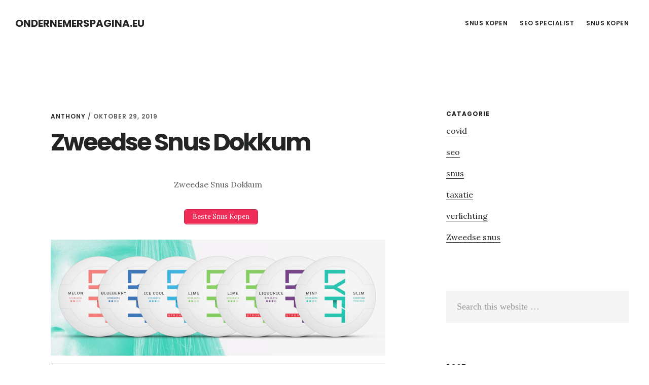

--- FILE ---
content_type: text/html; charset=UTF-8
request_url: https://www.ondernemerspagina.eu/zweedse-snus-dokkum/
body_size: 6810
content:
<!DOCTYPE html>
<html lang="nl">
<head >
<meta charset="UTF-8" />
<meta name="viewport" content="width=device-width, initial-scale=1" />
<title>Zweedse Snus Dokkum</title>

<!-- All In One SEO Pack 3.6.1ob_start_detected [-1,-1] -->
<meta name="description"  content="Zweedse Snus Dokkum Als roker word je tegenwoordig vaak een beetje vreemd bekeken. Op zich niet zo heel vreemd, het is immers een onfrisse gewoonte en het geeft" />

<script type="application/ld+json" class="aioseop-schema">{"@context":"https://schema.org","@graph":[{"@type":"Organization","@id":"https://www.ondernemerspagina.eu/#organization","url":"https://www.ondernemerspagina.eu/","name":"Ondernemerspagina.eu","sameAs":[]},{"@type":"WebSite","@id":"https://www.ondernemerspagina.eu/#website","url":"https://www.ondernemerspagina.eu/","name":"Ondernemerspagina.eu","publisher":{"@id":"https://www.ondernemerspagina.eu/#organization"}},{"@type":"WebPage","@id":"https://www.ondernemerspagina.eu/zweedse-snus-dokkum/#webpage","url":"https://www.ondernemerspagina.eu/zweedse-snus-dokkum/","inLanguage":"nl","name":"Zweedse Snus Dokkum","isPartOf":{"@id":"https://www.ondernemerspagina.eu/#website"},"breadcrumb":{"@id":"https://www.ondernemerspagina.eu/zweedse-snus-dokkum/#breadcrumblist"},"datePublished":"2019-10-29T14:18:26+00:00","dateModified":"2019-10-29T14:18:26+00:00"},{"@type":"Article","@id":"https://www.ondernemerspagina.eu/zweedse-snus-dokkum/#article","isPartOf":{"@id":"https://www.ondernemerspagina.eu/zweedse-snus-dokkum/#webpage"},"author":{"@id":"https://www.ondernemerspagina.eu/author/anthony/#author"},"headline":"Zweedse Snus Dokkum","datePublished":"2019-10-29T14:18:26+00:00","dateModified":"2019-10-29T14:18:26+00:00","commentCount":0,"mainEntityOfPage":{"@id":"https://www.ondernemerspagina.eu/zweedse-snus-dokkum/#webpage"},"publisher":{"@id":"https://www.ondernemerspagina.eu/#organization"},"articleSection":"Zweedse snus, snus bestellen, snus webshop"},{"@type":"Person","@id":"https://www.ondernemerspagina.eu/author/anthony/#author","name":"Anthony","sameAs":[],"image":{"@type":"ImageObject","@id":"https://www.ondernemerspagina.eu/#personlogo","url":"https://secure.gravatar.com/avatar/f6d9ce1fd80fe4875de64d7bc5d190c8?s=96&d=mm&r=g","width":96,"height":96,"caption":"Anthony"}},{"@type":"BreadcrumbList","@id":"https://www.ondernemerspagina.eu/zweedse-snus-dokkum/#breadcrumblist","itemListElement":[{"@type":"ListItem","position":1,"item":{"@type":"WebPage","@id":"https://www.ondernemerspagina.eu/","url":"https://www.ondernemerspagina.eu/","name":"Ondernemerspagina.eu"}},{"@type":"ListItem","position":2,"item":{"@type":"WebPage","@id":"https://www.ondernemerspagina.eu/zweedse-snus-dokkum/","url":"https://www.ondernemerspagina.eu/zweedse-snus-dokkum/","name":"Zweedse Snus Dokkum"}}]}]}</script>
<link rel="canonical" href="https://www.ondernemerspagina.eu/zweedse-snus-dokkum/" />
<!-- All In One SEO Pack -->
<link rel='dns-prefetch' href='//fonts.googleapis.com' />
<link rel='dns-prefetch' href='//code.ionicframework.com' />
<link rel='dns-prefetch' href='//s.w.org' />
<link rel="alternate" type="application/rss+xml" title="Ondernemerspagina.eu &raquo; Feed" href="https://www.ondernemerspagina.eu/feed/" />
<link rel="alternate" type="application/rss+xml" title="Ondernemerspagina.eu &raquo; Reactiesfeed" href="https://www.ondernemerspagina.eu/comments/feed/" />
<link rel="alternate" type="application/rss+xml" title="Ondernemerspagina.eu &raquo; Zweedse Snus Dokkum Reactiesfeed" href="https://www.ondernemerspagina.eu/zweedse-snus-dokkum/feed/" />
		<script type="text/javascript">
			window._wpemojiSettings = {"baseUrl":"https:\/\/s.w.org\/images\/core\/emoji\/12.0.0-1\/72x72\/","ext":".png","svgUrl":"https:\/\/s.w.org\/images\/core\/emoji\/12.0.0-1\/svg\/","svgExt":".svg","source":{"concatemoji":"https:\/\/www.ondernemerspagina.eu\/wp-includes\/js\/wp-emoji-release.min.js?ver=5.4.18"}};
			/*! This file is auto-generated */
			!function(e,a,t){var n,r,o,i=a.createElement("canvas"),p=i.getContext&&i.getContext("2d");function s(e,t){var a=String.fromCharCode;p.clearRect(0,0,i.width,i.height),p.fillText(a.apply(this,e),0,0);e=i.toDataURL();return p.clearRect(0,0,i.width,i.height),p.fillText(a.apply(this,t),0,0),e===i.toDataURL()}function c(e){var t=a.createElement("script");t.src=e,t.defer=t.type="text/javascript",a.getElementsByTagName("head")[0].appendChild(t)}for(o=Array("flag","emoji"),t.supports={everything:!0,everythingExceptFlag:!0},r=0;r<o.length;r++)t.supports[o[r]]=function(e){if(!p||!p.fillText)return!1;switch(p.textBaseline="top",p.font="600 32px Arial",e){case"flag":return s([127987,65039,8205,9895,65039],[127987,65039,8203,9895,65039])?!1:!s([55356,56826,55356,56819],[55356,56826,8203,55356,56819])&&!s([55356,57332,56128,56423,56128,56418,56128,56421,56128,56430,56128,56423,56128,56447],[55356,57332,8203,56128,56423,8203,56128,56418,8203,56128,56421,8203,56128,56430,8203,56128,56423,8203,56128,56447]);case"emoji":return!s([55357,56424,55356,57342,8205,55358,56605,8205,55357,56424,55356,57340],[55357,56424,55356,57342,8203,55358,56605,8203,55357,56424,55356,57340])}return!1}(o[r]),t.supports.everything=t.supports.everything&&t.supports[o[r]],"flag"!==o[r]&&(t.supports.everythingExceptFlag=t.supports.everythingExceptFlag&&t.supports[o[r]]);t.supports.everythingExceptFlag=t.supports.everythingExceptFlag&&!t.supports.flag,t.DOMReady=!1,t.readyCallback=function(){t.DOMReady=!0},t.supports.everything||(n=function(){t.readyCallback()},a.addEventListener?(a.addEventListener("DOMContentLoaded",n,!1),e.addEventListener("load",n,!1)):(e.attachEvent("onload",n),a.attachEvent("onreadystatechange",function(){"complete"===a.readyState&&t.readyCallback()})),(n=t.source||{}).concatemoji?c(n.concatemoji):n.wpemoji&&n.twemoji&&(c(n.twemoji),c(n.wpemoji)))}(window,document,window._wpemojiSettings);
		</script>
		<style type="text/css">
img.wp-smiley,
img.emoji {
	display: inline !important;
	border: none !important;
	box-shadow: none !important;
	height: 1em !important;
	width: 1em !important;
	margin: 0 .07em !important;
	vertical-align: -0.1em !important;
	background: none !important;
	padding: 0 !important;
}
</style>
	<link rel='stylesheet' id='delinkspecialist-nl-css'  href='https://www.ondernemerspagina.eu/wp-content/themes/digital-pro/style.css?ver=1.1.3' type='text/css' media='all' />
<link rel='stylesheet' id='google-fonts-css'  href='//fonts.googleapis.com/css?family=Lora%3A400%2C400italic%2C700%2C700italic%7CPoppins%3A400%2C500%2C600%2C700&#038;ver=1.1.3' type='text/css' media='all' />
<link rel='stylesheet' id='ionicons-css'  href='//code.ionicframework.com/ionicons/2.0.1/css/ionicons.min.css?ver=1.1.3' type='text/css' media='all' />
<script>if (document.location.protocol != "https:") {document.location = document.URL.replace(/^http:/i, "https:");}</script><script type='text/javascript' src='https://www.ondernemerspagina.eu/wp-includes/js/jquery/jquery.js?ver=1.12.4-wp'></script>
<script type='text/javascript' src='https://www.ondernemerspagina.eu/wp-includes/js/jquery/jquery-migrate.min.js?ver=1.4.1'></script>
<!--[if lt IE 9]>
<script type='text/javascript' src='https://www.ondernemerspagina.eu/wp-content/themes/genesis/lib/js/html5shiv.min.js?ver=3.7.3'></script>
<![endif]-->
<link rel='https://api.w.org/' href='https://www.ondernemerspagina.eu/wp-json/' />
<link rel="EditURI" type="application/rsd+xml" title="RSD" href="https://www.ondernemerspagina.eu/xmlrpc.php?rsd" />
<link rel="wlwmanifest" type="application/wlwmanifest+xml" href="https://www.ondernemerspagina.eu/wp-includes/wlwmanifest.xml" /> 
<link rel='prev' title='Waarde Hummel Beeldjes Zutendaal' href='https://www.ondernemerspagina.eu/hummel-beeldjes-zutendaal/' />
<link rel='next' title='Seo specialist Nederland' href='https://www.ondernemerspagina.eu/seo-nederland/' />
<meta name="generator" content="WordPress 5.4.18" />
<link rel='shortlink' href='https://www.ondernemerspagina.eu/?p=20332' />
<link rel="alternate" type="application/json+oembed" href="https://www.ondernemerspagina.eu/wp-json/oembed/1.0/embed?url=https%3A%2F%2Fwww.ondernemerspagina.eu%2Fzweedse-snus-dokkum%2F" />
<link rel="alternate" type="text/xml+oembed" href="https://www.ondernemerspagina.eu/wp-json/oembed/1.0/embed?url=https%3A%2F%2Fwww.ondernemerspagina.eu%2Fzweedse-snus-dokkum%2F&#038;format=xml" />
<link rel="icon" href="https://www.ondernemerspagina.eu/wp-content/themes/digital-pro/images/favicon.ico" />
<link rel="pingback" href="https://www.ondernemerspagina.eu/xmlrpc.php" />
</head>
<body data-rsssl=1 class="post-template-default single single-post postid-20332 single-format-standard header-full-width content-sidebar" itemscope itemtype="https://schema.org/WebPage"><div class="site-container"><ul class="genesis-skip-link"><li><a href="#genesis-content" class="screen-reader-shortcut"> Skip to content</a></li><li><a href="#genesis-sidebar-primary" class="screen-reader-shortcut"> Skip to primary sidebar</a></li></ul><header class="site-header" itemscope itemtype="https://schema.org/WPHeader"><div class="wrap"><div class="title-area"><p class="site-title" itemprop="headline"><a href="https://www.ondernemerspagina.eu/">Ondernemerspagina.eu</a></p></div><nav class="nav-primary" aria-label="Main" itemscope itemtype="https://schema.org/SiteNavigationElement" id="genesis-nav-primary"><div class="wrap"><ul id="menu-header" class="menu genesis-nav-menu menu-primary js-superfish"><li id="menu-item-20702" class="menu-item menu-item-type-custom menu-item-object-custom menu-item-20702"><a href="https://snussers.nl" itemprop="url"><span itemprop="name">Snus Kopen</span></a></li>
<li id="menu-item-24396" class="menu-item menu-item-type-custom menu-item-object-custom menu-item-24396"><a href="https://www.slyone.nl" itemprop="url"><span itemprop="name">Seo Specialist</span></a></li>
<li id="menu-item-35006" class="menu-item menu-item-type-custom menu-item-object-custom menu-item-has-children menu-item-35006"><a href="https://www.snuskopen.com" itemprop="url"><span itemprop="name">Snus Kopen</span></a>
<ul class="sub-menu">
	<li id="menu-item-35007" class="menu-item menu-item-type-custom menu-item-object-custom menu-item-35007"><a href="https://www.snuss.nl" itemprop="url"><span itemprop="name">Snuss.nl</span></a></li>
</ul>
</li>
</ul></div></nav></div></header><div class="site-inner"><div class="content-sidebar-wrap"><main class="content" id="genesis-content"><article class="post-20332 post type-post status-publish format-standard category-zweedse-snus tag-snus-bestellen tag-snus-webshop entry" itemscope itemtype="https://schema.org/CreativeWork"><header class="entry-header"><p class="entry-meta"><span class="entry-author" itemprop="author" itemscope itemtype="https://schema.org/Person"><a href="https://www.ondernemerspagina.eu/author/anthony/" class="entry-author-link" itemprop="url" rel="author"><span class="entry-author-name" itemprop="name">Anthony</span></a></span> / <time class="entry-time" itemprop="datePublished" datetime="2019-10-29T14:18:26+00:00">oktober 29, 2019</time> </p><h1 class="entry-title" itemprop="headline">Zweedse Snus Dokkum</h1>
</header><div class="entry-content" itemprop="text"><p style="text-align: center;">Zweedse Snus Dokkum</p>
<p style="text-align: center;">   <a href="https://zweedsesnus.nl?ref:MTM1OTk1LjI0NTAuMTM2MTE2LlQ" class="su-button su-button-style-default" style="color:#FFFFFF;background-color:#ef2d59;border-color:#c02448;border-radius:5px;-moz-border-radius:5px;-webkit-border-radius:5px" target="_self" rel="nofollow" title="Snus kopen"><span style="color:#FFFFFF;padding:0px 16px;font-size:13px;line-height:26px;border-color:#f46c8b;border-radius:5px;-moz-border-radius:5px;-webkit-border-radius:5px;text-shadow:none;-moz-text-shadow:none;-webkit-text-shadow:none"> Beste Snus Kopen</span></a>
<p><a href="https://zweedsesnus.nl?ref:MTM1OTk1LjI0NTAuMTM2MTE2LlQ" rel="nofollow"><img class="alignnone" title="Zweedse Snus dokkum" src="https://tumb.nl/img/zsn.jpg" alt="zweedse snus " width="1200" height="417" /></a></p>
<p style="text-align: center;">   <a href="https://zweedsesnus.nl?ref:MTM1OTk1LjI0NTAuMTM2MTE2LlQ" class="su-button su-button-style-default" style="color:#FFFFFF;background-color:#ef2d59;border-color:#c02448;border-radius:5px;-moz-border-radius:5px;-webkit-border-radius:5px" target="_self" rel="nofollow" title="Snus kopen"><span style="color:#FFFFFF;padding:0px 16px;font-size:13px;line-height:26px;border-color:#f46c8b;border-radius:5px;-moz-border-radius:5px;-webkit-border-radius:5px;text-shadow:none;-moz-text-shadow:none;-webkit-text-shadow:none"> Snus Kopen</span></a>
<p>Als roker word je tegenwoordig vaak een beetje vreemd bekeken. Op zich niet zo heel vreemd, het is immers een onfrisse gewoonte en het geeft (stank)overlast aan je directe omgeving. Met de <a href="https://zweedsesnus.nl/">snus nicotine zakjes</a> is dat verleden tijd. Je hoeft niets te verbranden en je kunt toch het nicotinegehalte in je lichaam op peil houden. Het voordeel van de zakjes met Zweedse snus tabak is overigens, dat het veel sneller het nicotinegehalte in je bloed doet stijgen dan andere sigaretten-vervangende-middelen.</p>
<p><a href="https://zweedsesnus.nl"><img class="alignnone" title="Zweedse Snus dokkum" src="https://tumb.nl/img/kill.jpg" alt="Zweedse snus tabak" width="1200" height="417" /></a></p>
<p style="text-align: center;"><a href="https://zweedsesnus.nl" class="su-button su-button-style-default" style="color:#FFFFFF;background-color:#ef2d59;border-color:#c02448;border-radius:5px;-moz-border-radius:5px;-webkit-border-radius:5px" target="_self" title="Snus kopen"><span style="color:#FFFFFF;padding:0px 16px;font-size:13px;line-height:26px;border-color:#f46c8b;border-radius:5px;-moz-border-radius:5px;-webkit-border-radius:5px;text-shadow:none;-moz-text-shadow:none;-webkit-text-shadow:none"> ZweedseSnus.nl snus kopen</span></a>
<p style="text-align: center;"><a href="https://snussers.nl" class="su-button su-button-style-default" style="color:#FFFFFF;background-color:#ef2d59;border-color:#c02448;border-radius:5px;-moz-border-radius:5px;-webkit-border-radius:5px" target="_self" title="Snus kopen"><span style="color:#FFFFFF;padding:0px 16px;font-size:13px;line-height:26px;border-color:#f46c8b;border-radius:5px;-moz-border-radius:5px;-webkit-border-radius:5px;text-shadow:none;-moz-text-shadow:none;-webkit-text-shadow:none"> Snussers.nl Snus kopen</span></a>
<p style="text-align: center;"><a href="https://zweedsesnus.nl" class="su-button su-button-style-default" style="color:#FFFFFF;background-color:#ef2d59;border-color:#c02448;border-radius:5px;-moz-border-radius:5px;-webkit-border-radius:5px" target="_self" title="Snus dokkum"><span style="color:#FFFFFF;padding:0px 16px;font-size:13px;line-height:26px;border-color:#f46c8b;border-radius:5px;-moz-border-radius:5px;-webkit-border-radius:5px;text-shadow:none;-moz-text-shadow:none;-webkit-text-shadow:none"> Snus dokkum</span></a>
<p><a href="https://www.snuskopen.com">Snus kopen</a> zijn te verkrijgen in verschillende smaken en worden aangeboden onder verschillende merknamen. Wat ze allemaal gemeen hebben, is dat de zakjes een soort gestoomd tabak bevatten, die in vochtig poedervorm is gebracht en zijn vermengd met o.a. zout en aroma&#8217;s. Deze <a href="https://zweedsesnus.nl">snus </a>nicotine zakjes plaats je in je mond, meestal onder je bovenlip, en via het slijmvlies wordt de nicotine in je bloed opgenomen. De blikjes met <a href="https://zweedsesnus.nl">snus nicotine zakjes</a> hebben allemaal hun eigen uitstraling en diverse smaken van de Zweedse snus tabak. Kortom: een zeer veelzijdig nicotine product dat jou laat genieten van nicotine zonder dat je omgeving daar ook maar iets van hoeft te merken nu ook <a href="https://www.snus-kopen.be">snus kopen in België</a></p>
<p>&nbsp;</p>
<!--<rdf:RDF xmlns:rdf="http://www.w3.org/1999/02/22-rdf-syntax-ns#"
			xmlns:dc="http://purl.org/dc/elements/1.1/"
			xmlns:trackback="http://madskills.com/public/xml/rss/module/trackback/">
		<rdf:Description rdf:about="https://www.ondernemerspagina.eu/zweedse-snus-dokkum/"
    dc:identifier="https://www.ondernemerspagina.eu/zweedse-snus-dokkum/"
    dc:title="Zweedse Snus Dokkum"
    trackback:ping="https://www.ondernemerspagina.eu/zweedse-snus-dokkum/trackback/" />
</rdf:RDF>-->
</div><footer class="entry-footer"><p class="entry-meta"><span class="entry-categories">Filed Under: <a href="https://www.ondernemerspagina.eu/zweedse-snus/" rel="category tag">Zweedse snus</a></span> <span class="entry-tags">Tagged With: <a href="https://www.ondernemerspagina.eu/tag/snus-bestellen/" rel="tag">snus bestellen</a>, <a href="https://www.ondernemerspagina.eu/tag/snus-webshop/" rel="tag">snus webshop</a></span></p></footer></article></main><aside class="sidebar sidebar-primary widget-area" role="complementary" aria-label="Primary Sidebar" itemscope itemtype="https://schema.org/WPSideBar" id="genesis-sidebar-primary"><h2 class="genesis-sidebar-title screen-reader-text">Primary Sidebar</h2><section id="categories-3" class="widget widget_categories"><div class="widget-wrap"><h3 class="widgettitle widget-title">Catagorie</h3>
		<ul>
				<li class="cat-item cat-item-463"><a href="https://www.ondernemerspagina.eu/covid/">covid</a>
</li>
	<li class="cat-item cat-item-82"><a href="https://www.ondernemerspagina.eu/seo/">seo</a>
</li>
	<li class="cat-item cat-item-461"><a href="https://www.ondernemerspagina.eu/snus/">snus</a>
</li>
	<li class="cat-item cat-item-33"><a href="https://www.ondernemerspagina.eu/taxatie/">taxatie</a>
</li>
	<li class="cat-item cat-item-464"><a href="https://www.ondernemerspagina.eu/verlichting/">verlichting</a>
</li>
	<li class="cat-item cat-item-62"><a href="https://www.ondernemerspagina.eu/zweedse-snus/">Zweedse snus</a>
</li>
		</ul>
			</div></section>
<section id="search-2" class="widget widget_search"><div class="widget-wrap"><form class="search-form" itemprop="potentialAction" itemscope itemtype="https://schema.org/SearchAction" method="get" action="https://www.ondernemerspagina.eu/" role="search"><meta itemprop="target" content="https://www.ondernemerspagina.eu/?s={s}"/><label class="search-form-label screen-reader-text" for="searchform-69772eed827cd5.44520094">Search this website</label><input itemprop="query-input" type="search" name="s" id="searchform-69772eed827cd5.44520094" placeholder="Search this website &#x2026;" /><input type="submit" value="Search" /></form></div></section>
<section id="listcategorypostswidget-2" class="widget widget_listcategorypostswidget"><div class="widget-wrap"><h3 class="widgettitle widget-title">post</h3>
<ul class="lcp_catlist" id="lcp_instance_listcategorypostswidget-2"><li ><a href="https://www.ondernemerspagina.eu/zweedse-snus-zoetermeer/" title="Zweedse Snus Zoetermeer">Zweedse Snus Zoetermeer</a></li><li ><a href="https://www.ondernemerspagina.eu/shiro-snus-steenbergen/" title="Shiro Snus Steenbergen">Shiro Snus Steenbergen</a></li><li ><a href="https://www.ondernemerspagina.eu/nordic-spirit-snus-oosterwolde/" title="Nordic spirit Snus Oosterwolde">Nordic spirit Snus Oosterwolde</a></li><li ><a href="https://www.ondernemerspagina.eu/white-fox-snus-best/" title="White fox Snus Best">White fox Snus Best</a></li><li ><a href="https://www.ondernemerspagina.eu/on-snus-steenwijk/" title="On Snus Steenwijk">On Snus Steenwijk</a></li><li ><a href="https://www.ondernemerspagina.eu/ace-snus-amersfoort/" title="Ace Snus Amersfoort">Ace Snus Amersfoort</a></li><li ><a href="https://www.ondernemerspagina.eu/ace-snus-zeewolde/" title="Ace Snus Zeewolde">Ace Snus Zeewolde</a></li><li ><a href="https://www.ondernemerspagina.eu/grant-snus-leerdam/" title="Grant Snus Leerdam">Grant Snus Leerdam</a></li><li ><a href="https://www.ondernemerspagina.eu/ace-snus-monster/" title="Ace Snus Monster">Ace Snus Monster</a></li><li ><a href="https://www.ondernemerspagina.eu/on-snus-nunspeet/" title="On Snus Nunspeet">On Snus Nunspeet</a></li><li ><a href="https://www.ondernemerspagina.eu/on-snus-koog-aan-de-zaan/" title="On Snus Koog aan de zaan">On Snus Koog aan de zaan</a></li><li ><a href="https://www.ondernemerspagina.eu/zyn-snus-doesburg/" title="Zyn Snus Doesburg">Zyn Snus Doesburg</a></li><li ><a href="https://www.ondernemerspagina.eu/nordic-spirit-snus-volendam/" title="Nordic spirit Snus Volendam">Nordic spirit Snus Volendam</a></li><li ><a href="https://www.ondernemerspagina.eu/shiro-snus-woerden/" title="Shiro Snus Woerden">Shiro Snus Woerden</a></li><li ><a href="https://www.ondernemerspagina.eu/skruf-snus-tholen/" title="Skruf Snus Tholen">Skruf Snus Tholen</a></li><li ><a href="https://www.ondernemerspagina.eu/killa-snus-ijsselstein/" title="Killa Snus Ijsselstein">Killa Snus Ijsselstein</a></li><li ><a href="https://www.ondernemerspagina.eu/nordic-spirit-snus-lemmer/" title="Nordic spirit Snus Lemmer">Nordic spirit Snus Lemmer</a></li><li ><a href="https://www.ondernemerspagina.eu/zweedse-snus-avelgem/" title="Zweedse Snus Avelgem">Zweedse Snus Avelgem</a></li><li ><a href="https://www.ondernemerspagina.eu/nordic-spirit-snus-assen/" title="Nordic spirit Snus Assen">Nordic spirit Snus Assen</a></li><li ><a href="https://www.ondernemerspagina.eu/on-snus-groenlo/" title="On Snus Groenlo">On Snus Groenlo</a></li><li ><a href="https://www.ondernemerspagina.eu/zyn-snus-oosterwolde/" title="Zyn Snus Oosterwolde">Zyn Snus Oosterwolde</a></li><li ><a href="https://www.ondernemerspagina.eu/lyft-snus-flevoland/" title="Lyft Snus Flevoland">Lyft Snus Flevoland</a></li><li ><a href="https://www.ondernemerspagina.eu/zweedse-snus-warffum/" title="Zweedse Snus Warffum">Zweedse Snus Warffum</a></li><li ><a href="https://www.ondernemerspagina.eu/on-snus-doetinchem/" title="On Snus Doetinchem">On Snus Doetinchem</a></li><li ><a href="https://www.ondernemerspagina.eu/nordic-spirit-snus-rotterdam/" title="Nordic spirit Snus Rotterdam">Nordic spirit Snus Rotterdam</a></li><li ><a href="https://www.ondernemerspagina.eu/killa-snus-dieren/" title="Killa Snus Dieren">Killa Snus Dieren</a></li><li ><a href="https://www.ondernemerspagina.eu/zyn-snus-soest/" title="Zyn Snus Soest">Zyn Snus Soest</a></li><li ><a href="https://www.ondernemerspagina.eu/shiro-snus-doorn/" title="Shiro Snus Doorn">Shiro Snus Doorn</a></li><li ><a href="https://www.ondernemerspagina.eu/shiro-snus-groesbeek/" title="Shiro Snus Groesbeek">Shiro Snus Groesbeek</a></li><li ><a href="https://www.ondernemerspagina.eu/white-fox-snus-prinsenbeek/" title="White fox Snus Prinsenbeek">White fox Snus Prinsenbeek</a></li><li ><a href="https://www.ondernemerspagina.eu/ace-snus-zaandam/" title="Ace Snus Zaandam">Ace Snus Zaandam</a></li><li ><a href="https://www.ondernemerspagina.eu/zweedse-snus-sliedrecht/" title="Zweedse Snus Sliedrecht">Zweedse Snus Sliedrecht</a></li><li ><a href="https://www.ondernemerspagina.eu/zyn-snus-emmeloord/" title="Zyn Snus Emmeloord">Zyn Snus Emmeloord</a></li><li ><a href="https://www.ondernemerspagina.eu/zweedse-snus-eersel/" title="Zweedse Snus Eersel">Zweedse Snus Eersel</a></li><li ><a href="https://www.ondernemerspagina.eu/zweedse-snus-heerenveen/" title="Zweedse Snus Heerenveen">Zweedse Snus Heerenveen</a></li><li ><a href="https://www.ondernemerspagina.eu/zweedse-snus-ulft/" title="Zweedse Snus Ulft">Zweedse Snus Ulft</a></li><li ><a href="https://www.ondernemerspagina.eu/zyn-snus-beuningen/" title="Zyn Snus Beuningen">Zyn Snus Beuningen</a></li><li ><a href="https://www.ondernemerspagina.eu/ace-snus-wassenaar/" title="Ace Snus Wassenaar">Ace Snus Wassenaar</a></li><li ><a href="https://www.ondernemerspagina.eu/killa-snus-rozenburg/" title="Killa Snus Rozenburg">Killa Snus Rozenburg</a></li><li ><a href="https://www.ondernemerspagina.eu/zweedse-snus-den-helder/" title="Zweedse Snus Den helder">Zweedse Snus Den helder</a></li><li ><a href="https://www.ondernemerspagina.eu/zweedse-snus-lo-reninge/" title="Zweedse Snus Lo-reninge">Zweedse Snus Lo-reninge</a></li><li ><a href="https://www.ondernemerspagina.eu/zyn-snus-nuenen/" title="Zyn Snus Nuenen">Zyn Snus Nuenen</a></li><li ><a href="https://www.ondernemerspagina.eu/zweedse-snus-haacht/" title="Zweedse Snus Haacht">Zweedse Snus Haacht</a></li><li ><a href="https://www.ondernemerspagina.eu/shiro-snus-maastricht/" title="Shiro Snus Maastricht">Shiro Snus Maastricht</a></li><li ><a href="https://www.ondernemerspagina.eu/on-snus-noordwijk/" title="On Snus Noordwijk">On Snus Noordwijk</a></li><li ><a href="https://www.ondernemerspagina.eu/grant-snus-nieuwerkerk-aan-den-ijssel/" title="Grant Snus Nieuwerkerk aan den ijssel">Grant Snus Nieuwerkerk aan den ijssel</a></li><li ><a href="https://www.ondernemerspagina.eu/on-snus-balk/" title="On Snus Balk">On Snus Balk</a></li><li ><a href="https://www.ondernemerspagina.eu/shiro-snus-tiel/" title="Shiro Snus Tiel">Shiro Snus Tiel</a></li><li ><a href="https://www.ondernemerspagina.eu/skruf-snus-rhenen/" title="Skruf Snus Rhenen">Skruf Snus Rhenen</a></li><li ><a href="https://www.ondernemerspagina.eu/shiro-snus-voorschoten/" title="Shiro Snus Voorschoten">Shiro Snus Voorschoten</a></li><li ><a href="https://www.ondernemerspagina.eu/killa-snus-bemmel/" title="Killa Snus Bemmel">Killa Snus Bemmel</a></li><li ><a href="https://www.ondernemerspagina.eu/killa-snus-geleen/" title="Killa Snus Geleen">Killa Snus Geleen</a></li><li ><a href="https://www.ondernemerspagina.eu/lyft-snus-katwijk/" title="Lyft Snus Katwijk">Lyft Snus Katwijk</a></li><li ><a href="https://www.ondernemerspagina.eu/zweedse-snus-brunssum/" title="Zweedse Snus Brunssum">Zweedse Snus Brunssum</a></li><li ><a href="https://www.ondernemerspagina.eu/white-fox-snus-hoogland/" title="White fox Snus Hoogland">White fox Snus Hoogland</a></li><li ><a href="https://www.ondernemerspagina.eu/zweedse-snus-machelen/" title="Zweedse Snus Machelen">Zweedse Snus Machelen</a></li><li ><a href="https://www.ondernemerspagina.eu/zweedse-snus-veenwouden/" title="Zweedse Snus Veenwouden">Zweedse Snus Veenwouden</a></li><li ><a href="https://www.ondernemerspagina.eu/skruf-snus-spijkenisse/" title="Skruf Snus Spijkenisse">Skruf Snus Spijkenisse</a></li><li ><a href="https://www.ondernemerspagina.eu/shiro-snus-tilburg/" title="Shiro Snus Tilburg">Shiro Snus Tilburg</a></li><li ><a href="https://www.ondernemerspagina.eu/nordic-spirit-snus-horst/" title="Nordic spirit Snus Horst">Nordic spirit Snus Horst</a></li><li ><a href="https://www.ondernemerspagina.eu/zweedse-snus-linter/" title="Zweedse Snus Linter">Zweedse Snus Linter</a></li><li ><a href="https://www.ondernemerspagina.eu/killa-snus-werkendam/" title="Killa Snus Werkendam">Killa Snus Werkendam</a></li><li ><a href="https://www.ondernemerspagina.eu/on-snus-capelle-aan-den-ijssel/" title="On Snus Capelle aan den ijssel">On Snus Capelle aan den ijssel</a></li><li ><a href="https://www.ondernemerspagina.eu/white-fox-snus-haarlem/" title="White fox Snus Haarlem">White fox Snus Haarlem</a></li><li ><a href="https://www.ondernemerspagina.eu/on-snus-purmerend/" title="On Snus Purmerend">On Snus Purmerend</a></li><li ><a href="https://www.ondernemerspagina.eu/skruf-snus-oosterwolde/" title="Skruf Snus Oosterwolde">Skruf Snus Oosterwolde</a></li><li ><a href="https://www.ondernemerspagina.eu/shiro-snus-harlingen/" title="Shiro Snus Harlingen">Shiro Snus Harlingen</a></li><li ><a href="https://www.ondernemerspagina.eu/zweedse-snus-hoogstraten/" title="Zweedse Snus Hoogstraten">Zweedse Snus Hoogstraten</a></li><li ><a href="https://www.ondernemerspagina.eu/shiro-snus-horst/" title="Shiro Snus Horst">Shiro Snus Horst</a></li><li ><a href="https://www.ondernemerspagina.eu/white-fox-snus-heemstede/" title="White fox Snus Heemstede">White fox Snus Heemstede</a></li></ul><a href="https://www.ondernemerspagina.eu/zweedse-snus/" > </a></div></section>
</aside></div></div></div><footer class="site-footer" itemscope="" itemtype="">
  <div class="wrap">
<a href="https://www.slyone.nl/" title="Seo Specialist">Seo 
 Specialist </a> <a href="/partners/">Online</a></div></footer><link rel='stylesheet' id='su-shortcodes-css'  href='https://www.ondernemerspagina.eu/wp-content/plugins/shortcodes-ultimate/includes/css/shortcodes.css?ver=5.9.2' type='text/css' media='all' />
<script type='text/javascript' src='https://www.ondernemerspagina.eu/wp-includes/js/comment-reply.min.js?ver=5.4.18'></script>
<script type='text/javascript' src='https://www.ondernemerspagina.eu/wp-includes/js/hoverIntent.min.js?ver=1.8.1'></script>
<script type='text/javascript' src='https://www.ondernemerspagina.eu/wp-content/themes/genesis/lib/js/menu/superfish.min.js?ver=1.7.5'></script>
<script type='text/javascript' src='https://www.ondernemerspagina.eu/wp-content/themes/genesis/lib/js/menu/superfish.args.min.js?ver=2.6.1'></script>
<script type='text/javascript' src='https://www.ondernemerspagina.eu/wp-content/themes/genesis/lib/js/skip-links.min.js?ver=2.6.1'></script>
<script type='text/javascript' src='https://www.ondernemerspagina.eu/wp-content/themes/digital-pro/js/global.js?ver=1.1.3'></script>
<script type='text/javascript'>
/* <![CDATA[ */
var genesis_responsive_menu = {"mainMenu":"Menu","menuIconClass":"ionicons-before ion-ios-drag","subMenu":"Submenu","subMenuIconClass":"ionicons-before ion-ios-arrow-down","menuClasses":{"others":[".nav-primary"]}};
/* ]]> */
</script>
<script type='text/javascript' src='https://www.ondernemerspagina.eu/wp-content/themes/digital-pro/js/responsive-menus.min.js?ver=1.1.3'></script>
<script type='text/javascript' src='https://www.ondernemerspagina.eu/wp-includes/js/wp-embed.min.js?ver=5.4.18'></script>
</body></html>
